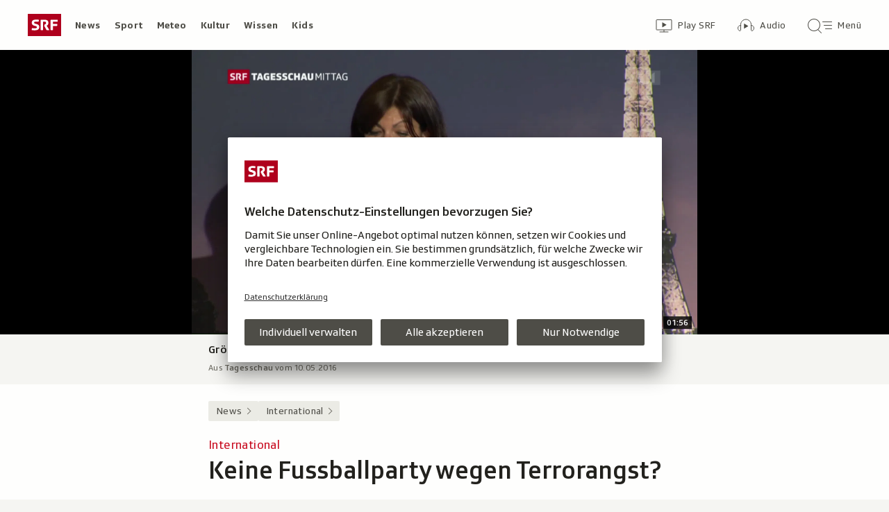

--- FILE ---
content_type: text/html; charset=UTF-8
request_url: https://www.srf.ch/aron/api/articles/autobox?businessUnit=srf&portalName=news&limit=12&representation=web
body_size: 3389
content:
<li class="collection__teaser-item js-teaser-item">
    


<a href="/news/schweiz/wirtepaar-von-crans-montana-wieso-durfte-jacques-moretti-trotz-vorstrafen-lokale-betreiben"    class="teaser js-teaser
    "
    data-date-published="2026-01-09T17:57:29+01:00"
    data-date-modified="2026-01-09T17:57:29+01:00"
    data-source=""
    data-urn="urn:srf:article:019ba36a-f460-234e-24a6-22d1e8c0adb8"
    data-title="Wieso durfte Jacques Moretti trotz Vorstrafen Lokale betreiben?"
    data-referrer-track="srg_mod4=teaser-#JS-PLACEHOLDER-SIZE#-link-0-pos-#JS-PLACEHOLDER-POS#"
                        data-content-categories="News Schweiz"
                >

                    <div class="teaser__medium ">
                        

    <div
        class="image js-image js-image-lazyload"
                data-image-provider="rokka"         data-image-id="f72304f"     >
                    <picture>
                <img
                    alt=""
                                        class="image__img"
                    loading="lazy"
                    src="/static/cms/images/320ws/f72304f.webp"
                >
            </picture>
            </div>

                                                        </div>
            
            <div class="teaser__content" role="text">
                        
        <div class="teaser__text">
                                                <div class="teaser__kicker">
                                                                                                                                                                            <span class="teaser__kicker-text">Wirtepaar von Crans-Montana</span>
                                            </div>
                            
                                                                                    <span class="teaser__title">Wieso durfte Jacques Moretti trotz Vorstrafen Lokale betreiben?</span>
                            
            
                        
                            <p class="teaser__lead">
                    Laut Gesetz darf keine Bewilligung für den Betrieb von Gaststätten erteilt werden, wenn relevante Vorstrafen vorliegen.
                </p>
                    </div>

                
            </div>
    
                <div class="teaser__extras">
                                        <div
    class="teaser-meta js-teaser-meta teaser__meta"
    role="text"
    
    data-teaser-meta-source-id="urn:srf:article:019ba36a-f460-234e-24a6-22d1e8c0adb8"
    data-teaser-meta-video="true"             data-teaser-meta-published-at="2026-01-09T17:57:29+01:00"     data-teaser-meta-published-at-permanent="2026-01-09T17:57:29+01:00"     data-teaser-meta-modified-at="2026-01-09T17:57:29+01:00"             data-teaser-meta-size="#JS-PLACEHOLDER-SIZE#"         
><div class="teaser-meta__ltr js-teaser-meta__ltr"></div><div class="teaser-meta__rtl js-teaser-meta__rtl"></div></div>            
                        
                                </div>
    
        </a>
</li>
<li class="collection__teaser-item js-teaser-item">
    


<a href="/news/schweiz/katastrophe-in-crans-montana-warum-habe-ich-ueberlebt-und-mein-freund-neben-mir-nicht"    class="teaser js-teaser
    "
    data-date-published="2026-01-10T08:01:30+01:00"
    data-date-modified="2026-01-10T08:01:30+01:00"
    data-source=""
    data-urn="urn:srf:article:019ba396-8f9b-fd3d-27de-224c02320c43"
    data-title="«Warum habe ich überlebt und mein Freund neben mir nicht?»"
    data-referrer-track="srg_mod4=teaser-#JS-PLACEHOLDER-SIZE#-link-0-pos-#JS-PLACEHOLDER-POS#"
                        data-content-categories="News Schweiz"
                >

                    <div class="teaser__medium ">
                        

    <div
        class="image js-image js-image-lazyload"
                data-image-provider="rokka"         data-image-id="3747a3"     >
                    <picture>
                <img
                    alt=""
                                        class="image__img"
                    loading="lazy"
                    src="/static/cms/images/320ws/3747a3.webp"
                >
            </picture>
            </div>

                                                        </div>
            
            <div class="teaser__content" role="text">
                        
        <div class="teaser__text">
                                                <div class="teaser__kicker">
                                                                                                                                                                            <span class="teaser__kicker-text">Katastrophe in Crans-Montana</span>
                                            </div>
                            
                                                                                    <span class="teaser__title">«Warum habe ich überlebt und mein Freund neben mir nicht?»</span>
                            
            
                        
                            <p class="teaser__lead">
                    Psychiater Thomas Ihde erklärt, warum Social Media die Trauer erschwert und wieso Jugendliche die Gefahr filmten.
                </p>
                    </div>

                
            </div>
    
                <div class="teaser__extras">
                                        <div
    class="teaser-meta js-teaser-meta teaser__meta"
    role="text"
    
    data-teaser-meta-source-id="urn:srf:article:019ba396-8f9b-fd3d-27de-224c02320c43"
        data-teaser-meta-audio="true"         data-teaser-meta-published-at="2026-01-10T08:01:30+01:00"     data-teaser-meta-published-at-permanent="2026-01-10T08:01:30+01:00"     data-teaser-meta-modified-at="2026-01-10T08:01:30+01:00"             data-teaser-meta-size="#JS-PLACEHOLDER-SIZE#"         
><div class="teaser-meta__ltr js-teaser-meta__ltr"></div><div class="teaser-meta__rtl js-teaser-meta__rtl"></div></div>            
                        
                                </div>
    
        </a>
</li>
<li class="collection__teaser-item js-teaser-item">
    


<a href="/news/schweiz/katastrophe-in-crans-montana-schweigeminute-fuer-opfer-am-ski-weltcup-in-adelboden"    class="teaser js-teaser
    "
    data-date-published="2026-01-08T06:04:56+01:00"
    data-date-modified="2026-01-10T11:58:29+01:00"
    data-source=""
    data-urn="urn:srf:article:019b9be4-5874-8b47-d22d-73e7afbc76bf"
    data-title="Schweigeminute für Opfer am Ski-Weltcup in Adelboden"
    data-referrer-track="srg_mod4=teaser-#JS-PLACEHOLDER-SIZE#-link-0-pos-#JS-PLACEHOLDER-POS#"
                        data-content-categories="News Schweiz"
                >

                    <div class="teaser__medium ">
                        

    <div
        class="image js-image js-image-lazyload"
                data-image-provider="rokka"         data-image-id="93e8f2"     >
                    <picture>
                <img
                    alt=""
                                        class="image__img"
                    loading="lazy"
                    src="/static/cms/images/320ws/93e8f2.webp"
                >
            </picture>
            </div>

                                                        </div>
            
            <div class="teaser__content" role="text">
                        
        <div class="teaser__text">
                                                <div class="teaser__kicker">
                                                                                                                                                                            <span class="teaser__kicker-text">Katastrophe in Crans-Montana</span>
                                            </div>
                            
                                                                                    <span class="teaser__title">Schweigeminute für Opfer am Ski-Weltcup in Adelboden</span>
                            
            
                        
                            <p class="teaser__lead">
                    Zahlreiche Zuschauerinnen und Zuschauer haben vor Beginn der Rennen für eine Minute innegehalten.
                </p>
                    </div>

                
            </div>
    
                <div class="teaser__extras">
                                        <div
    class="teaser-meta js-teaser-meta teaser__meta"
    role="text"
    
    data-teaser-meta-source-id="urn:srf:article:019b9be4-5874-8b47-d22d-73e7afbc76bf"
    data-teaser-meta-video="true"             data-teaser-meta-published-at="2026-01-08T06:04:56+01:00"     data-teaser-meta-published-at-permanent="2026-01-08T06:04:56+01:00"     data-teaser-meta-modified-at="2026-01-10T11:58:29+01:00"             data-teaser-meta-size="#JS-PLACEHOLDER-SIZE#"         
><div class="teaser-meta__ltr js-teaser-meta__ltr"></div><div class="teaser-meta__rtl js-teaser-meta__rtl"></div></div>            
                        
                                </div>
    
        </a>
</li>
<li class="collection__teaser-item js-teaser-item">
    


<a href="/news/schweiz/toedlicher-schuss-grenzwache-erschiesst-mutmasslichen-autodieb-auf-der-autobahn-a3"    class="teaser js-teaser
    "
    data-date-published="2026-01-09T17:56:11+01:00"
    data-date-modified="2026-01-09T17:56:11+01:00"
    data-source=""
    data-urn="urn:srf:article:019ba352-d69d-b949-f709-7bc78243c7bb"
    data-title="Grenzwache erschiesst mutmasslichen Autodieb auf der Autobahn A3"
    data-referrer-track="srg_mod4=teaser-#JS-PLACEHOLDER-SIZE#-link-0-pos-#JS-PLACEHOLDER-POS#"
                        data-content-categories="News Schweiz"
                >

                    <div class="teaser__medium ">
                        

    <div
        class="image js-image js-image-lazyload"
                data-image-provider="rokka"         data-image-id="33b5b4"     >
                    <picture>
                <img
                    alt=""
                                        class="image__img"
                    loading="lazy"
                    src="/static/cms/images/320ws/33b5b4.webp"
                >
            </picture>
            </div>

                                                        </div>
            
            <div class="teaser__content" role="text">
                        
        <div class="teaser__text">
                                                <div class="teaser__kicker">
                                                                                                                                                                            <span class="teaser__kicker-text">Tödlicher Schuss</span>
                                            </div>
                            
                                                                                    <span class="teaser__title">Grenzwache erschiesst mutmasslichen Autodieb auf der Autobahn A3</span>
                            
            
                        
                            <p class="teaser__lead">
                    Auf der A3 bei Augst erschiesst ein Grenzwächter einen verdächtigen Autofahrer. Nun prüft die Justiz den Waffeneinsatz.
                </p>
                    </div>

                
            </div>
    
                <div class="teaser__extras">
                                        <div
    class="teaser-meta js-teaser-meta teaser__meta"
    role="text"
    
    data-teaser-meta-source-id="urn:srf:article:019ba352-d69d-b949-f709-7bc78243c7bb"
        data-teaser-meta-audio="true"         data-teaser-meta-published-at="2026-01-09T17:56:11+01:00"     data-teaser-meta-published-at-permanent="2026-01-09T17:56:11+01:00"     data-teaser-meta-modified-at="2026-01-09T17:56:11+01:00"             data-teaser-meta-size="#JS-PLACEHOLDER-SIZE#"         
><div class="teaser-meta__ltr js-teaser-meta__ltr"></div><div class="teaser-meta__rtl js-teaser-meta__rtl"></div></div>            
                        
                                </div>
    
        </a>
</li>
<li class="collection__teaser-item js-teaser-item">
    


<a href="/news/schweiz/arena-zur-brandkatastrophe-tief-betroffene-parteispitzen-fordern-lueckenlose-aufklaerung"    class="teaser js-teaser
    "
    data-date-published="2026-01-10T00:47:07+01:00"
    data-date-modified="2026-01-10T00:47:07+01:00"
    data-source=""
    data-urn="urn:srf:article:019ba325-5a0d-f990-14e2-e1455c6c35ce"
    data-title="Tief betroffene Parteispitzen fordern «lückenlose Aufklärung»"
    data-referrer-track="srg_mod4=teaser-#JS-PLACEHOLDER-SIZE#-link-0-pos-#JS-PLACEHOLDER-POS#"
                        data-content-categories="News Schweiz"
                >

                    <div class="teaser__medium ">
                        

    <div
        class="image js-image js-image-lazyload"
                data-image-provider="rokka"         data-image-id="d3d4bf"     >
                    <picture>
                <img
                    alt=""
                                        class="image__img"
                    loading="lazy"
                    src="/static/cms/images/320ws/d3d4bf.webp"
                >
            </picture>
            </div>

                                                        </div>
            
            <div class="teaser__content" role="text">
                        
        <div class="teaser__text">
                                                <div class="teaser__kicker">
                                                                                                                                                                            <span class="teaser__kicker-text">«Arena» zur Brandkatastrophe</span>
                                            </div>
                            
                                                                                    <span class="teaser__title">Tief betroffene Parteispitzen fordern «lückenlose Aufklärung»</span>
                            
            
                        
                            <p class="teaser__lead">
                    Die Parteipräsidien nehmen Stellung zur Tragödie in Crans-Montana – mit politischen Forderungen halten sie sich zurück.
                </p>
                    </div>

                
            </div>
    
                <div class="teaser__extras">
                                        <div
    class="teaser-meta js-teaser-meta teaser__meta"
    role="text"
    
    data-teaser-meta-source-id="urn:srf:article:019ba325-5a0d-f990-14e2-e1455c6c35ce"
    data-teaser-meta-video="true"             data-teaser-meta-published-at="2026-01-10T00:47:07+01:00"     data-teaser-meta-published-at-permanent="2026-01-10T00:47:07+01:00"     data-teaser-meta-modified-at="2026-01-10T00:47:07+01:00"             data-teaser-meta-size="#JS-PLACEHOLDER-SIZE#"         
><div class="teaser-meta__ltr js-teaser-meta__ltr"></div><div class="teaser-meta__rtl js-teaser-meta__rtl"></div></div>            
                        
                                </div>
    
        </a>
</li>
<li class="collection__teaser-item js-teaser-item">
    


<a href="/news/international/groesste-insel-der-welt-trump-bekraeftigt-uebernahmeplaene-groenlands-parteien-wehren-sich"    class="teaser js-teaser
    "
    data-date-published="2026-01-10T06:56:59+01:00"
    data-date-modified="2026-01-10T06:56:59+01:00"
    data-source=""
    data-urn="urn:srf:article:019ba63a-36bf-0eed-f8c5-e086c813ef53"
    data-title="Trump bekräftigt Übernahmepläne: Grönlands Parteien wehren sich"
    data-referrer-track="srg_mod4=teaser-#JS-PLACEHOLDER-SIZE#-link-0-pos-#JS-PLACEHOLDER-POS#"
                        data-content-categories="News International"
                >

                    <div class="teaser__medium ">
                        

    <div
        class="image js-image js-image-lazyload"
                data-image-provider="rokka"         data-image-id="e2548a2"     >
                    <picture>
                <img
                    alt=""
                                        class="image__img"
                    loading="lazy"
                    src="/static/cms/images/320ws/e2548a2.webp"
                >
            </picture>
            </div>

                                                        </div>
            
            <div class="teaser__content" role="text">
                        
        <div class="teaser__text">
                                                <div class="teaser__kicker">
                                                                                                                                                                            <span class="teaser__kicker-text">Grösste Insel der Welt</span>
                                            </div>
                            
                                                                                    <span class="teaser__title">Trump bekräftigt Übernahmepläne: Grönlands Parteien wehren sich</span>
                            
            
                        
                            <p class="teaser__lead">
                    Die USA würden mit Blick auf Grönland etwas machen, ob das den Menschen dort gefalle oder nicht, sagte Trump.
                </p>
                    </div>

                
            </div>
    
                <div class="teaser__extras">
                                        <div
    class="teaser-meta js-teaser-meta teaser__meta"
    role="text"
    
    data-teaser-meta-source-id="urn:srf:article:019ba63a-36bf-0eed-f8c5-e086c813ef53"
    data-teaser-meta-video="true"             data-teaser-meta-published-at="2026-01-10T06:56:59+01:00"     data-teaser-meta-published-at-permanent="2026-01-10T06:56:59+01:00"     data-teaser-meta-modified-at="2026-01-10T06:56:59+01:00"             data-teaser-meta-size="#JS-PLACEHOLDER-SIZE#"         
><div class="teaser-meta__ltr js-teaser-meta__ltr"></div><div class="teaser-meta__rtl js-teaser-meta__rtl"></div></div>            
                        
                                </div>
    
        </a>
</li>
<li class="collection__teaser-item js-teaser-item">
    


<a href="/news/schweiz/katastrophe-in-crans-montana-betreiber-von-le-constellation-in-u-haft"    class="teaser js-teaser
    "
    data-date-published="2026-01-09T16:07:46+01:00"
    data-date-modified="2026-01-09T16:50:10+01:00"
    data-source=""
    data-urn="urn:srf:article:019ba321-8f95-d3ba-eca2-59d2ea83ee61"
    data-title="Betreiber von «Le Constellation» in U-Haft"
    data-referrer-track="srg_mod4=teaser-#JS-PLACEHOLDER-SIZE#-link-0-pos-#JS-PLACEHOLDER-POS#"
                        data-content-categories="News Schweiz"
                >

                    <div class="teaser__medium ">
                        

    <div
        class="image js-image js-image-lazyload"
                data-image-provider="rokka"         data-image-id="546865"     >
                    <picture>
                <img
                    alt=""
                                        class="image__img"
                    loading="lazy"
                    src="/static/cms/images/320ws/546865.webp"
                >
            </picture>
            </div>

                                                        </div>
            
            <div class="teaser__content" role="text">
                        
        <div class="teaser__text">
                                                <div class="teaser__kicker">
                                                                                                                                                                            <span class="teaser__kicker-text">Katastrophe in Crans-Montana</span>
                                            </div>
                            
                                                                                    <span class="teaser__title">Betreiber von «Le Constellation» in U-Haft</span>
                            
            
                        
                            <p class="teaser__lead">
                    Die Walliser Behörden haben Jacques Moretti laut Medienberichten acht Tage nach der Brandkatastrophe in U-Haft genommen.
                </p>
                    </div>

                
            </div>
    
                <div class="teaser__extras">
                                        <div
    class="teaser-meta js-teaser-meta teaser__meta"
    role="text"
    
    data-teaser-meta-source-id="urn:srf:article:019ba321-8f95-d3ba-eca2-59d2ea83ee61"
    data-teaser-meta-video="true"             data-teaser-meta-published-at="2026-01-09T16:07:46+01:00"     data-teaser-meta-published-at-permanent="2026-01-09T16:07:46+01:00"     data-teaser-meta-modified-at="2026-01-09T16:50:10+01:00"             data-teaser-meta-size="#JS-PLACEHOLDER-SIZE#"         
><div class="teaser-meta__ltr js-teaser-meta__ltr"></div><div class="teaser-meta__rtl js-teaser-meta__rtl"></div></div>            
                        
                                </div>
    
        </a>
</li>
<li class="collection__teaser-item js-teaser-item">
    


<a href="/news/schweiz/nationaler-trauertag-trauern-und-gedenken-ohne-starres-protokoll"    class="teaser js-teaser
    "
    data-date-published="2026-01-09T19:44:20+01:00"
    data-date-modified="2026-01-09T19:50:58+01:00"
    data-source=""
    data-urn="urn:srf:article:019ba3a5-6622-baed-f63f-4b81b6b34861"
    data-title="Trauern und Gedenken ohne starres Protokoll"
    data-referrer-track="srg_mod4=teaser-#JS-PLACEHOLDER-SIZE#-link-0-pos-#JS-PLACEHOLDER-POS#"
                        data-content-categories="News Schweiz"
                >

                    <div class="teaser__medium ">
                        

    <div
        class="image js-image js-image-lazyload"
                data-image-provider="rokka"         data-image-id="68247f5"     >
                    <picture>
                <img
                    alt=""
                                        class="image__img"
                    loading="lazy"
                    src="/static/cms/images/320ws/68247f5.webp"
                >
            </picture>
            </div>

                                                        </div>
            
            <div class="teaser__content" role="text">
                        
        <div class="teaser__text">
                                                <div class="teaser__kicker">
                                                                                                                                                                            <span class="teaser__kicker-text">Nationaler Trauertag</span>
                                            </div>
                            
                                                                                    <span class="teaser__title">Trauern und Gedenken ohne starres Protokoll</span>
                            
            
                        
                            <p class="teaser__lead">
                    Nationale Trauertage sind in der Schweiz selten – und historisch gesehen eine neuere Erscheinung.
                </p>
                    </div>

                
            </div>
    
                <div class="teaser__extras">
                                        <div
    class="teaser-meta js-teaser-meta teaser__meta"
    role="text"
    
    data-teaser-meta-source-id="urn:srf:article:019ba3a5-6622-baed-f63f-4b81b6b34861"
    data-teaser-meta-video="true"             data-teaser-meta-published-at="2026-01-09T19:44:20+01:00"     data-teaser-meta-published-at-permanent="2026-01-09T19:44:20+01:00"     data-teaser-meta-modified-at="2026-01-09T19:50:58+01:00"             data-teaser-meta-size="#JS-PLACEHOLDER-SIZE#"         
><div class="teaser-meta__ltr js-teaser-meta__ltr"></div><div class="teaser-meta__rtl js-teaser-meta__rtl"></div></div>            
                        
                                </div>
    
        </a>
</li>
<li class="collection__teaser-item js-teaser-item">
    


<a href="/news/international/hyperschallrakete-oreschnik-kreml-will-mit-dem-juengsten-angriff-staerke-markieren"    class="teaser js-teaser
    "
    data-date-published="2026-01-09T19:00:46+01:00"
    data-date-modified="2026-01-09T22:45:21+01:00"
    data-source=""
    data-urn="urn:srf:article:019ba375-1507-622b-5acc-38b3bed4d53a"
    data-title="Kreml will mit dem jüngsten Angriff Stärke markieren"
    data-referrer-track="srg_mod4=teaser-#JS-PLACEHOLDER-SIZE#-link-0-pos-#JS-PLACEHOLDER-POS#"
                        data-content-categories="News International"
                >

                    <div class="teaser__medium ">
                        

    <div
        class="image js-image js-image-lazyload"
                data-image-provider="rokka"         data-image-id="e732586"     >
                    <picture>
                <img
                    alt=""
                                        class="image__img"
                    loading="lazy"
                    src="/static/cms/images/320ws/e732586.webp"
                >
            </picture>
            </div>

                                                        </div>
            
            <div class="teaser__content" role="text">
                        
        <div class="teaser__text">
                                                <div class="teaser__kicker">
                                                                                                                                                                            <span class="teaser__kicker-text">Hyperschallrakete «Oreschnik»</span>
                                            </div>
                            
                                                                                    <span class="teaser__title">Kreml will mit dem jüngsten Angriff Stärke markieren</span>
                            
            
                        
                            <p class="teaser__lead">
                    Der russische Angriff mit einer «Oreschnik»-Rakete auf die Westukraine ist mehr Machtdemonstration als Angriff.
                </p>
                    </div>

                
            </div>
    
                <div class="teaser__extras">
                                        <div
    class="teaser-meta js-teaser-meta teaser__meta"
    role="text"
    
    data-teaser-meta-source-id="urn:srf:article:019ba375-1507-622b-5acc-38b3bed4d53a"
    data-teaser-meta-video="true"             data-teaser-meta-published-at="2026-01-09T19:00:46+01:00"     data-teaser-meta-published-at-permanent="2026-01-09T19:00:46+01:00"     data-teaser-meta-modified-at="2026-01-09T22:45:21+01:00"             data-teaser-meta-size="#JS-PLACEHOLDER-SIZE#"         
><div class="teaser-meta__ltr js-teaser-meta__ltr"></div><div class="teaser-meta__rtl js-teaser-meta__rtl"></div></div>            
                                                                        <div class="teaser__opinion" role="text">
                                            <div class="circle-image circle-image--profile-picture-small" aria-hidden="true">
        

    <div
        class="image js-image image--no-bg"
                data-image-provider="rokka"         data-image-id="75eb82"     >
                                <picture>
                <img
                    alt=""
                                        class="image__img"
                    loading="lazy"
                    src="https://www.srf.ch/static/cms/images/160w/75eb82.webp"
                >
            </picture>
            </div>
</div>
                                        <div class="person-details" itemscope itemtype="https://schema.org/Person">
    <p class="person-details__name">
        Analyse von         <span itemprop="name">Judith Huber</span>
    </p>
    <p class="person-details__function" itemprop="jobTitle">
        Osteuropa-Korrespondentin 
    </p>
</div>
                </div>
            
                                </div>
    
        </a>
</li>
<li class="collection__teaser-item js-teaser-item">
    


<a href="/news/schweiz/katastrophe-in-crans-montana-verstoerende-videos-im-netz-schockieren-junge-user"    class="teaser js-teaser
    "
    data-date-published="2026-01-09T08:05:32+01:00"
    data-date-modified="2026-01-09T08:05:32+01:00"
    data-source=""
    data-urn="urn:srf:article:019b9f50-74c2-073a-fd58-805536db8609"
    data-title="Verstörende Videos im Netz schockieren junge User"
    data-referrer-track="srg_mod4=teaser-#JS-PLACEHOLDER-SIZE#-link-0-pos-#JS-PLACEHOLDER-POS#"
                        data-content-categories="News Schweiz"
                >

                    <div class="teaser__medium ">
                        

    <div
        class="image js-image js-image-lazyload"
                data-image-provider="rokka"         data-image-id="100265"     >
                    <picture>
                <img
                    alt=""
                                        class="image__img"
                    loading="lazy"
                    src="/static/cms/images/320ws/100265.webp"
                >
            </picture>
            </div>

                                                        </div>
            
            <div class="teaser__content" role="text">
                        
        <div class="teaser__text">
                                                <div class="teaser__kicker">
                                                                                                                                                                            <span class="teaser__kicker-text">Katastrophe in Crans-Montana</span>
                                            </div>
                            
                                                                                    <span class="teaser__title">Verstörende Videos im Netz schockieren junge User</span>
                            
            
                        
                            <p class="teaser__lead">
                    In Sozialen Medien sind junge Menschen teils ungefiltert Aufnahmen aus der Silvesternacht ausgesetzt.
                </p>
                    </div>

                
            </div>
    
                <div class="teaser__extras">
                                        <div
    class="teaser-meta js-teaser-meta teaser__meta"
    role="text"
    
    data-teaser-meta-source-id="urn:srf:article:019b9f50-74c2-073a-fd58-805536db8609"
    data-teaser-meta-video="true"             data-teaser-meta-published-at="2026-01-09T08:05:32+01:00"     data-teaser-meta-published-at-permanent="2026-01-09T08:05:32+01:00"     data-teaser-meta-modified-at="2026-01-09T08:05:32+01:00"             data-teaser-meta-size="#JS-PLACEHOLDER-SIZE#"         
><div class="teaser-meta__ltr js-teaser-meta__ltr"></div><div class="teaser-meta__rtl js-teaser-meta__rtl"></div></div>            
                        
                                </div>
    
        </a>
</li>
<li class="collection__teaser-item js-teaser-item">
    


<a href="/news/international/regime-unter-druck-proteste-im-iran-dauern-an-mehr-als-50-tote-1"    class="teaser js-teaser
    "
    data-date-published="2026-01-09T20:58:50+01:00"
    data-date-modified="2026-01-10T09:52:24+01:00"
    data-source=""
    data-urn="urn:srf:article:019ba43d-8b12-8a89-eb87-0e0d37f5954b"
    data-title="Proteste im Iran dauern an – mehr als 50 Tote"
    data-referrer-track="srg_mod4=teaser-#JS-PLACEHOLDER-SIZE#-link-0-pos-#JS-PLACEHOLDER-POS#"
                        data-content-categories="News International"
                >

                    <div class="teaser__medium ">
                        

    <div
        class="image js-image js-image-lazyload"
                data-image-provider="rokka"         data-image-id="649ed12"     >
                    <picture>
                <img
                    alt=""
                                        class="image__img"
                    loading="lazy"
                    src="/static/cms/images/320ws/649ed12.webp"
                >
            </picture>
            </div>

                                                        </div>
            
            <div class="teaser__content" role="text">
                        
        <div class="teaser__text">
                                                <div class="teaser__kicker">
                                                                                                                                                                            <span class="teaser__kicker-text">Regime unter Druck</span>
                                            </div>
                            
                                                                                    <span class="teaser__title">Proteste im Iran dauern an – mehr als 50 Tote</span>
                            
            
                        
                            <p class="teaser__lead">
                    Erneut haben tausende Menschen in iranischen Städten gegen das Regime demonstriert, wie Videos aus dem Land zeigen.
                </p>
                    </div>

                
            </div>
    
                <div class="teaser__extras">
                                        <div
    class="teaser-meta js-teaser-meta teaser__meta"
    role="text"
    
    data-teaser-meta-source-id="urn:srf:article:019ba43d-8b12-8a89-eb87-0e0d37f5954b"
    data-teaser-meta-video="true"             data-teaser-meta-published-at="2026-01-09T20:58:50+01:00"     data-teaser-meta-published-at-permanent="2026-01-09T20:58:50+01:00"     data-teaser-meta-modified-at="2026-01-10T09:52:24+01:00"             data-teaser-meta-size="#JS-PLACEHOLDER-SIZE#"         
><div class="teaser-meta__ltr js-teaser-meta__ltr"></div><div class="teaser-meta__rtl js-teaser-meta__rtl"></div></div>            
                        
                                </div>
    
        </a>
</li>
<li class="collection__teaser-item js-teaser-item">
    


<a href="/news/schweiz/nationaler-trauertag-tiefe-trauer-um-die-brandopfer-von-crans-montana-in-martigny"    class="teaser js-teaser
    "
    data-date-published="2026-01-09T18:41:13+01:00"
    data-date-modified="2026-01-09T18:41:13+01:00"
    data-source=""
    data-urn="urn:srf:article:019ba39e-2a8d-7c22-040f-bdf0f9e4cb31"
    data-title="Tiefe Trauer um die Brandopfer von Crans-Montana in Martigny"
    data-referrer-track="srg_mod4=teaser-#JS-PLACEHOLDER-SIZE#-link-0-pos-#JS-PLACEHOLDER-POS#"
                        data-content-categories="News Schweiz"
                >

                    <div class="teaser__medium ">
                        

    <div
        class="image js-image js-image-lazyload"
                data-image-provider="rokka"         data-image-id="edf54e"     >
                    <picture>
                <img
                    alt=""
                                        class="image__img"
                    loading="lazy"
                    src="/static/cms/images/320ws/edf54e.webp"
                >
            </picture>
            </div>

                                                        </div>
            
            <div class="teaser__content" role="text">
                        
        <div class="teaser__text">
                                                <div class="teaser__kicker">
                                                                                                                                                                            <span class="teaser__kicker-text">Nationaler Trauertag</span>
                                            </div>
                            
                                                                                    <span class="teaser__title">Tiefe Trauer um die Brandopfer von Crans-Montana in Martigny</span>
                            
            
                        
                            <p class="teaser__lead">
                    Die Schweiz stand für einen Moment still. An der Trauerfeier gedenken die Menschen der Brandopfer von Crans-Montana.
                </p>
                    </div>

                
            </div>
    
                <div class="teaser__extras">
                                        <div
    class="teaser-meta js-teaser-meta teaser__meta"
    role="text"
    
    data-teaser-meta-source-id="urn:srf:article:019ba39e-2a8d-7c22-040f-bdf0f9e4cb31"
    data-teaser-meta-video="true"             data-teaser-meta-published-at="2026-01-09T18:41:13+01:00"     data-teaser-meta-published-at-permanent="2026-01-09T18:41:13+01:00"     data-teaser-meta-modified-at="2026-01-09T18:41:13+01:00"             data-teaser-meta-size="#JS-PLACEHOLDER-SIZE#"         
><div class="teaser-meta__ltr js-teaser-meta__ltr"></div><div class="teaser-meta__rtl js-teaser-meta__rtl"></div></div>            
                        
                                </div>
    
        </a>
</li>


--- FILE ---
content_type: text/css
request_url: https://www.srf.ch/staticfiles/aron/assets/MediaError-Dgr83PcT.css
body_size: 261
content:
@charset "UTF-8";.media-loading{--t-media-loading: rgb(34, 33, 29);--t-media-loading-bg: rgb(245, 245, 242)}@media (prefers-color-scheme: dark){.media-loading{--t-media-loading: rgb(245, 245, 242);--t-media-loading-bg: rgb(56, 55, 50)}}.media-loading{display:flex;align-items:center;justify-content:center;font-size:18px;letter-spacing:.4px;color:var(--t-media-loading);background-color:var(--t-media-loading-bg);min-height:110px;height:100%;width:100%}.media-loading--video{aspect-ratio:16/9}.media-loading--audio-gallery{min-height:220px}.media-loading--video-gallery{min-height:280px}.media-loading--no-bg{background-color:transparent}.media-loading__spinner{--spin-c1: #c91024;--spin-c2: rgba(185, 183, 172, .24);width:24px;height:24px;border:1px solid var(--spin-c1);border-top:1px solid var(--spin-c2);border-radius:50%;animation:media-loading-animation .9s infinite ease-in-out}@media (prefers-color-scheme: dark){.media-loading__spinner{--spin-c1: #ff6669;--spin-c2: rgba(255, 255, 255, .24)}}@keyframes media-loading-animation{0%{transform:rotate(120deg)}to{transform:rotate(480deg)}}:root{--t-caret-icon-red-mask: rgb(201, 16, 36)}@media (prefers-color-scheme: dark){:root{--t-caret-icon-red-mask: rgb(255, 102, 105)}}.media-error{--t-media-error: rgb(34, 33, 29);--t-media-error-bg: rgb(245, 245, 242)}@media (prefers-color-scheme: dark){.media-error{--t-media-error: rgb(245, 245, 242);--t-media-error-bg: rgb(56, 55, 50)}}.media-error{display:flex;align-items:center;justify-content:center;font-size:18px;letter-spacing:.4px;color:var(--t-media-error);background-color:var(--t-media-error-bg);height:100%;padding:16px 0;flex-direction:column;gap:4px;text-align:center}


--- FILE ---
content_type: text/css
request_url: https://www.srf.ch/staticfiles/aron/assets/BasicCaption-0Krzpgtg.css
body_size: 348
content:
@charset "UTF-8";:root{--t-caret-icon-red-mask: rgb(201, 16, 36)}@media (prefers-color-scheme: dark){:root{--t-caret-icon-red-mask: rgb(255, 102, 105)}}.basic-caption{--t-basic-caption: rgb(34, 33, 29);--t-basic-caption-source: rgb(107, 105, 96);--t-basic-caption-source-link: rgb(201, 16, 36);--t-basic-caption-description: rgb(78, 77, 71);--t-basic-caption-active-title: rgb(245, 245, 242);--t-basic-caption-active-source: rgb(202, 200, 191)}@media (prefers-color-scheme: dark){.basic-caption{--t-basic-caption: rgb(245, 245, 242);--t-basic-caption-source: rgb(185, 183, 172);--t-basic-caption-source-link: rgb(255, 102, 105);--t-basic-caption-description: rgb(255, 255, 255);--t-basic-caption-active-title: rgb(255, 255, 255);--t-basic-caption-active-source: rgb(202, 200, 191)}}.basic-caption{font-weight:300;font-variation-settings:"wght" 300;font-size:16px;letter-spacing:.4px;background-color:transparent;color:var(--t-basic-caption);display:flex;flex-direction:column;overflow-wrap:break-word;overflow-wrap:anywhere}.basic-caption__title{margin:0;font-weight:500;font-variation-settings:"wght" 500;color:var(--t-basic-caption);font-size:inherit;line-height:1.25}.basic-caption__title:not(:last-child){margin-bottom:4px}@media (min-width: 720px){.basic-caption__title:not(:last-child){margin-bottom:8px}}.basic-caption__legend{margin-bottom:4px;font-weight:300;font-variation-settings:"wght" 300;line-height:1.35;color:var(--t-basic-caption-description)}.basic-caption__description{margin-bottom:4px;font-weight:400;font-variation-settings:"wght" 400;font-size:12px;letter-spacing:.4px;line-height:1.35;color:var(--t-basic-caption-source)}.basic-caption__image-source{font-weight:400;font-variation-settings:"wght" 400;font-size:12px;letter-spacing:.4px;line-height:1.35;text-transform:uppercase;color:var(--t-basic-caption-source)}.basic-caption__image-source-link{width:fit-content;font-weight:400;font-variation-settings:"wght" 400;font-size:12px;letter-spacing:.4px;text-transform:uppercase;text-decoration:underline;color:var(--t-basic-caption-source-link)}.basic-caption__image-source-link:hover,.basic-caption__image-source-link:active{text-decoration:underline}.basic-caption--active .basic-caption__title{color:var(--t-basic-caption-active-title)}.basic-caption--active .basic-caption__description{color:var(--t-basic-caption-active-source)}.basic-caption--active .basic-caption__title,.basic-caption--active .basic-caption__source{-webkit-font-smoothing:antialiased;-moz-osx-font-smoothing:grayscale}.basic-caption--fill-container{height:100%;justify-content:space-between}


--- FILE ---
content_type: text/css
request_url: https://www.srf.ch/staticfiles/aron/assets/MediaBlockingNotice-D3DoVjYY.css
body_size: 24
content:
@charset "UTF-8";:root{--t-caret-icon-red-mask: rgb(201, 16, 36)}@media (prefers-color-scheme: dark){:root{--t-caret-icon-red-mask: rgb(255, 102, 105)}}.media-blocking-notice{--t-media-blocking-notice: rgb(250, 250, 248);--t-media-blocking-notice-bg: rgb(34, 34, 34)}@media (prefers-color-scheme: dark){.media-blocking-notice{--t-media-blocking-notice: rgb(185, 183, 172);--t-media-blocking-notice-bg: rgb(20, 20, 17)}}.media-blocking-notice{background:var(--t-media-blocking-notice-bg);font-weight:400;font-variation-settings:"wght" 400;font-size:12px;letter-spacing:.4px;-webkit-font-smoothing:antialiased;-moz-osx-font-smoothing:grayscale;line-height:1.35;color:var(--t-media-blocking-notice);padding:4px 8px}@media (min-width: 720px){.media-blocking-notice{padding:8px 12px}}


--- FILE ---
content_type: text/javascript
request_url: https://www.srf.ch/staticfiles/aron/assets/media-progress-Cg1uAiGQ.js
body_size: 229
content:
import{C as o}from"./consentManager-DIEAc5l_.js";const a="srf:item:media:progress",i=()=>o.getItemJsonParsed(a,[]),u=s=>o.setItemJsonStringified(a,s),c=s=>i().find(n=>n.urn===s),f=(s,e,n)=>{let t=i();t=t.filter(r=>r.urn!==s),t.push({urn:s,seconds:e,duration:n}),t=t.slice(-150),u(t)},M=s=>{const e=c(s);if(!e)return 0;const{seconds:n,duration:t}=e,r=n/t*100;return Math.min(Math.max(r,0),100)},d=s=>{const e=Math.floor(Math.round(s/1e3)),n=Math.floor(e/60),t=e%60;return{minutes:n,seconds:t}},$=(s,e)=>{const{minutes:n,seconds:t}=d(s);let r="";return n===1?r=`${n} ${e("Minute")}`:n>1&&(r=`${n} ${e("Minuten")}`),t===1?r=`${r} ${t} ${e("Sekunde")}`:t>1&&(r=`${r} ${t} ${e("Sekunden")}`),r},g=s=>{const{minutes:e,seconds:n}=d(s),t=(e+"").padStart(2,"0"),r=(n+"").padStart(2,"0");return`${t}:${r}`},p=s=>{const e=c(s);return e?g(e.seconds*1e3):null};export{$ as a,i as b,M as c,c as d,p as e,g,f as s};
//# sourceMappingURL=media-progress-Cg1uAiGQ.js.map


--- FILE ---
content_type: image/svg+xml
request_url: https://www.srf.ch/staticfiles/aron/assets/close-BpiLig6a.svg
body_size: -9
content:
<svg xmlns="http://www.w3.org/2000/svg" width="24" height="24" viewBox="0 0 24 24"><g fill="#FFF" fill-rule="evenodd"><path d="M5.188 3.939L20.46 19.212l-.849.849L4.34 4.788z"/><path d="M4.339 19.212L19.612 3.94l.849.849L5.188 20.06z"/></g></svg>

--- FILE ---
content_type: text/javascript
request_url: https://www.srf.ch/staticfiles/aron/assets/Image-Dh6upxXA.js
body_size: 319
content:
import{r as t,h as g,L as x,j as n,z as T,M as E,P as c}from"./teaser-meta.controller-ADUJF9iA.js";const R=({styleModifier:m="",image:f=null,forcedStack:i=null,noBackground:d=!1})=>{const{provider:r,id:o,alt:p}=f??{},s=t.useRef(),[a,b]=t.useState(i),[h,j]=t.useState([]),u=()=>{if(r){const e=s.current.clientHeight,A=s.current.clientWidth,l=E(r,A,e,a);l&&b(l)}};return t.useEffect(()=>{if(!s.current)return;let e;return i||(u(),e=g.subscribeDebounced(()=>{u()})),()=>{i||g.unsubscribe(e)}},[s.current,i]),t.useEffect(()=>{a&&o&&j(Object.entries(x(r,o,a)))},[a,o,r]),n.jsx("div",{className:T("image",m,{"image--no-bg":d}),ref:s,children:n.jsxs("picture",{children:[h.map(([e,A])=>n.jsx("source",{type:e,srcSet:A},e)),n.jsx("img",{alt:p,src:"[data-uri]",className:"image__img",loading:"lazy"})]})})};R.propTypes={styleModifier:c.string,image:c.object,forcedStack:c.string,noBackground:c.bool};export{R as I};
//# sourceMappingURL=Image-Dh6upxXA.js.map


--- FILE ---
content_type: text/javascript
request_url: https://www.srf.ch/staticfiles/aron/assets/PlayerWidget-DliUGlzr.js
body_size: 913
content:
const __vite__mapDeps=(i,m=__vite__mapDeps,d=(m.f||(m.f=["assets/BasicVideo-CAP3kO9W.js","assets/teaser-meta.controller-ADUJF9iA.js","assets/consentManager-DIEAc5l_.js","assets/teaser-meta-BtLz1xk9.css","assets/usePlayer-DYVgJKQz.js","assets/media-progress-Cg1uAiGQ.js","assets/usePlayerIsBlocked-B2Y4xrEc.js","assets/BasicCaption-Bzl5cIVy.js","assets/date-time-formatter-l_pK_Aw2.js","assets/BasicCaption-0Krzpgtg.css","assets/MediaBlockingNotice-CDHWnkKy.js","assets/string-formatter-0Q3wmphn.js","assets/MediaBlockingNotice-D3DoVjYY.css","assets/Image-Dh6upxXA.js","assets/PlayIcon-DblJ2jvl.js","assets/PlayIcon-Cjmny7Au.css","assets/MediaTimeIndicator-Du1Y6EZ7.js","assets/MediaTimeIndicator-CGHk0SaB.css","assets/usePlayerA11yHelper-rSo6giUh.js","assets/media-progress-bar-CabZ3ilp.js","assets/BasicVideo-CME_5YL-.css","assets/BasicAudio-CSbu4Lxh.js","assets/MediaProgressBar-0CgmkL3X.js","assets/InlineAudio-98nhDpti.js","assets/InlineAudio-CJ-tdmba.css","assets/BasicVideoApp-CLz5YeQJ.js","assets/usePlayerAppEvents-BZY6YZEz.js","assets/bridge-E8JJGa1b.js","assets/BasicAudioApp-Bw4cWjMZ.js","assets/InlineAudioApp-DB32SmKP.js","assets/LivestreamVideo-Brvy4jWn.js","assets/LivestreamVideoApp-CqndQXZa.js"])))=>i.map(i=>d[i]);
import{y as p,j as t,R as l,r as e,_ as o}from"./teaser-meta.controller-ADUJF9iA.js";import{j as E}from"./consentManager-DIEAc5l_.js";import{E as m}from"./react-error-boundary.esm-CJO53VWN.js";import{M as u,a as A}from"./MediaError-BfgPEmoO.js";const y=e.lazy(()=>o(()=>import("./BasicVideo-CAP3kO9W.js"),__vite__mapDeps([0,1,2,3,4,5,6,7,8,9,10,11,12,13,14,15,16,17,18,19,20]))),v=e.lazy(()=>o(()=>import("./BasicAudio-CSbu4Lxh.js"),__vite__mapDeps([21,1,2,3,4,5,6,7,8,9,13,10,11,12,22,19,14,15,16,17,18,20]))),R=e.lazy(()=>o(()=>import("./InlineAudio-98nhDpti.js"),__vite__mapDeps([23,1,2,3,4,5,6,7,8,9,13,10,11,12,14,15,22,19,18,24]))),V=e.lazy(()=>o(()=>import("./BasicVideoApp-CLz5YeQJ.js"),__vite__mapDeps([25,1,2,3,7,5,8,9,10,6,11,12,26,27,13,14,15,16,17,18,19,20]))),f=e.lazy(()=>o(()=>import("./BasicAudioApp-Bw4cWjMZ.js"),__vite__mapDeps([28,1,2,3,7,5,8,9,10,6,11,12,26,27,13,14,15,16,17,18,19,20]))),I=e.lazy(()=>o(()=>import("./InlineAudioApp-DB32SmKP.js"),__vite__mapDeps([29,1,2,3,7,5,8,9,10,6,11,12,26,27,13,14,15,18,19,24]))),L=e.lazy(()=>o(()=>import("./LivestreamVideo-Brvy4jWn.js"),__vite__mapDeps([30,1,2,3,4,5,18,19,8,11,13,14,15,20]))),P=e.lazy(()=>o(()=>import("./LivestreamVideoApp-CqndQXZa.js"),__vite__mapDeps([31,1,2,3,26,27,18,5,19,8,11,13,14,15,20])));function z(){const c=E(),d=document.querySelectorAll(".js-player-widget"),r=(c.REPRESENTATION??"web").includes("webview");d.forEach(a=>{var _;const s=JSON.parse(a.dataset.asset),n=((_=a.dataset)==null?void 0:_.topMediaElement)==="true";let i;switch(s.type){case"video":i=r?V:y;break;case"audio":n?i=r?f:v:i=r?I:R;break;case"livestream":i=r?P:L;break}p(a).render(t.jsx(l.StrictMode,{children:t.jsx(e.Suspense,{fallback:t.jsx(A,{type:s.type,noBackground:n}),children:t.jsx(m,{fallback:t.jsx(u,{}),children:t.jsx(i,{asset:s,isTopMediaElement:n})})})}))})}export{z as init};
//# sourceMappingURL=PlayerWidget-DliUGlzr.js.map


--- FILE ---
content_type: image/svg+xml
request_url: https://www.srf.ch/build/assets/radio-srf-4-square-CPpwSzVl.svg
body_size: 271
content:
<svg xmlns="http://www.w3.org/2000/svg" width="24px" height="24px" viewBox="0 0 24 24"><g fill="none" fill-rule="evenodd"><path fill="#AF1121" d="M0 0v23.996h23.996V0z"/><path fill="#FFF" d="m12.013 8.22-3.966 5.795h3.966v3.551H5.62l-1.947-3.12 8.339-12.114zm5.892 10.434-3.15 1.905h3.15v1.037H12.88v-1.058l3.196-1.888H12.88v-1.042h5.025zm0-1.968H12.88v-3.247h.978v2.1h1V13.65h.968v1.888h1.097V13.32l.978.118v3.247zm0-7.962-3.539.813 3.539.83v1.172L12.88 12.8v-1.27l3.569-.647-3.569-.839V8.961l3.569-.842-3.569-.644V6.256l5.025 1.278zm.042-3.654a10 10 0 0 1-.118.619 3 3 0 0 1-.06.22l-.91-.178c.076-.283.127-.546.161-.783s.047-.457.047-.647q.001-.483-.119-.682-.12-.196-.457-.195-.293.001-.402.161-.113.16-.186.466l-.127.546c-.093.402-.263.707-.504.906-.241.203-.567.3-.982.3q-.35.001-.63-.106a1.13 1.13 0 0 1-.479-.33 1.5 1.5 0 0 1-.3-.567 3 3 0 0 1-.106-.821q0-.681.215-1.545l.872.156a5 5 0 0 0-.114.657 6 6 0 0 0-.046.715q.001.31.11.52.107.206.436.208.267 0 .389-.148a1 1 0 0 0 .178-.39l.135-.584q.174-.723.542-1.016.37-.292.96-.292.605 0 .974.292c.246.195.407.44.479.745q.108.45.114.877a6 6 0 0 1-.072.897"/></g></svg>

--- FILE ---
content_type: text/javascript
request_url: https://www.srf.ch/staticfiles/aron/assets/media-progress-bar-CabZ3ilp.js
body_size: 558
content:
import{j as l,o as d,r as g,$ as r,E as f,M as p}from"./consentManager-DIEAc5l_.js";import{U as m,f as u}from"./teaser-meta.controller-ADUJF9iA.js";import{b as c}from"./media-progress-Cg1uAiGQ.js";const{REPRESENTATION:E="web"}=l(),n="js-media-progress",v="js-media-progress-container",M=()=>{if(E.includes("webview"))return!1;const a=g(),s=["urn:rtr:landingpage:5698682","urn:srf:landingpage:17597814"];let e=!0;return m.getType(a)==="landingpage"&&(e=s.includes(a)),e},R=()=>{M()&&(i(),d({eventName:f,eventHandler:()=>i()}),d({eventName:p,eventHandler:({detail:a})=>S(a.assetId)}))},S=a=>{const s=c().filter(({urn:e})=>a!==e);i(s)},i=a=>{r(`.${n}`).remove(),a||(a=c()),a.forEach(s=>{r(`
      [data-urn="${s.urn}"],
      [data-asset-urn="${s.urn}"],
      [data-assetid="${s.urn}"]
    `).each((t,o)=>$(r(o),s))})},$=(a,s)=>{let{seconds:e,duration:t}=s;if(a.data("starttime")&&(e=a.data("starttime")),t&&t>0){const o=e*100/t;I(a,o)}P(a,e)},I=(a,s)=>{s>=98&&(s=100),r(`.${v}`,a).append(`<div class="media-still__progress ${n}">
      <div class="media-progress-bar">
        <div class="media-progress-bar__indicator" style="--media-progress-bar-progress: ${s}"></div>
      </div>
    </div>`);const e=Math.round(s),t=new u().translatedWithPlaceHolder("i18n:status:progress:heard",e);r(".media-caption",a).append(`<div class="h-offscreen ${n}">${t}</div>`)},P=(a,s)=>{const e=r(".js-media-time-indicator",a);e&&e.prepend(`<span class="${n}">${_(s)} / </span>`)},_=a=>{let s=""+Math.floor(a/60),e=""+Math.floor(a%60);return`${s.padStart(2,"0")}:${e.padStart(2,"0")}`};export{R as i,M as s};
//# sourceMappingURL=media-progress-bar-CabZ3ilp.js.map


--- FILE ---
content_type: image/svg+xml
request_url: https://www.srf.ch/build/assets/radio-swiss-jazz-square-CXNcln6S.svg
body_size: 116
content:
<svg xmlns="http://www.w3.org/2000/svg" width="24px" height="24px" viewBox="0 0 24 24"><g fill="none" fill-rule="evenodd"><path fill="#F7B222" d="M0 24h24V0H0z"/><g fill="#FFF"><path d="M7.504 13.521v-3.77l2.09 2.555zm6.911 1.544 1.76-6.586-6.043 3.514-3.243-3.961v8.39a1.917 1.917 0 0 1-1.915 1.915 1.917 1.917 0 0 1-1.914-1.915h-.615a2.53 2.53 0 0 0 2.53 2.529 2.53 2.53 0 0 0 2.529-2.529v-2.19l2.484-1.445 2.135 2.608.475-.389-2.072-2.532 4.671-2.716-1.759 6.586 5.008-2.913-.309-.53z"/><path d="m18.91 4.276-5.008 2.912.31.531 3.72-2.164-1.758 6.586 5.008-2.913-.309-.53-3.722 2.164z"/></g></g></svg>